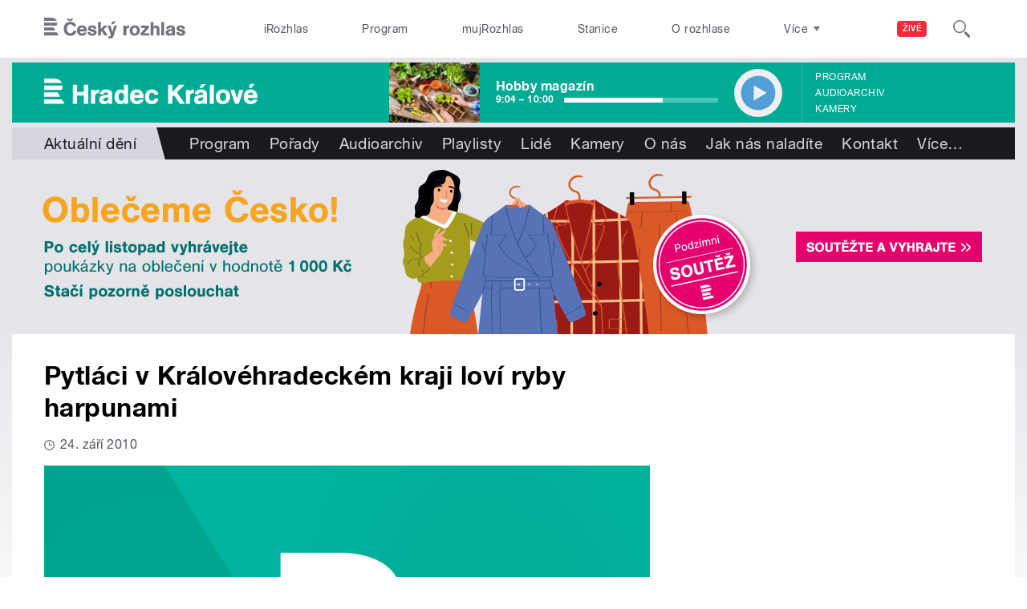

--- FILE ---
content_type: image/svg+xml
request_url: https://hradec.rozhlas.cz/sites/all/themes/custom/e7/images/logo/hradec_colored-white.svg
body_size: 2608
content:
<svg id="Layer_1" data-name="Layer 1" xmlns="http://www.w3.org/2000/svg" viewBox="0 0 698.4 83.9">
  <title>Hradec_Kralove</title>
  <path id="Hradec_Kralove" data-name="Hradec Kralove" d="M28.8,0H-0.2V14.4H58.4C54.2,4.6,43,0,28.8,0M56.4,37.1H-0.2V22.7H60.2c0,0.6,0,1.1,0,1.7,0,5.4-1.3,9.5-3.8,12.7M-0.2,45.3V59.7H52.6L43.8,45.3h-44Zm0,22.6H57.7l8.9,14.5H-0.2V68h0ZM678.5,30.9L688.2,18H673.7l-3.9,12.9h8.7M666.4,53.8c1.4-5.2,4.2-7.8,9.7-7.8a8.2,8.2,0,0,1,8.4,7.8H666.4Zm31.7,9.8V61.4c0-14-7.2-25.6-22.4-25.6s-23,10.4-23,24,8.6,24,23,24c10,0,18.6-4.7,21.8-14.5l-13-.9c-1.9,3.4-4.5,4.8-8.5,4.8-6,0-9-4.1-9.8-9.7h31.8Zm-46-26.5H638.4l-7.5,28.1-8.3-28.1H608.8l15.7,45.4h12.4Zm-56.7,22c0,6.8-2.3,14.2-10.3,14.2s-10.3-7.2-10.3-13.8,2.6-13.4,10.4-13.4S595.3,52.6,595.3,59.1Zm13.2,0.5c0-13.6-8.8-23.8-22.7-23.8s-24.3,9.6-24.3,24.3,8.9,23.8,23.1,23.8S608.6,73.7,608.6,59.6Zm-53.5-39H542.2V82.5h12.9V20.6ZM533,57.3c0-3.7.2-8.9-1.2-12.4-3.3-7.9-11.8-9.1-19.4-9.1-10.3,0-18.8,4.4-19.4,15.7H505c-0.2-4.5,4.4-5.7,8-5.7s6.9,0.7,6.9,4.2-4.7,3.4-7,3.8c-9.8,1.4-22.4,2.5-22.4,15.4,0,9.3,7,14.7,15.8,14.7,6.5,0,9.3-2,14.3-5.4v4.1H533V57.3ZM520.2,67.8c-3.3,5.8-9.6,5.9-10.6,5.9-2.6,0-6.1-1.1-6.1-4.9,0-5.9,9.9-6,13.5-6.9l3.2-1.1v7h0Zm8.4-49.2H514.1l-5.9,12.2h9.4ZM476.2,37.1H463.6V82.5h13.2V60.2c0-5.4,1.1-12.3,10.3-12.3l3.1,0.3V36.4l-2.3-.2c-5.5,0-9.3,2-11.7,8.3V37.1h0Zm-41.6,8.2,24.6-24.7h-18L419.5,44.3V20.6H405.6V82.5h13.9V60.3l5.7-5.6,18.3,27.8h17.2ZM361.1,65.1a8.4,8.4,0,0,1-8.7,7.8c-7.5,0-9.3-7.3-9.3-13.5s2.2-13,9.6-13c4.6,0,7.3,2.5,8.1,7l12.5-.5c-0.6-11.3-10.7-17.1-20.3-17.1-14.6,0-23.2,10-23.2,24.2s8,23.9,22.4,23.9c11.1,0,19.1-5.6,21.5-18.2Zm-67-11.3c1.4-5.2,4.2-7.8,9.7-7.8a8.2,8.2,0,0,1,8.4,7.8H294.1Zm31.7,9.8V61.4c0-14-7.2-25.6-22.4-25.6s-23,10.4-23,24,8.6,24,23,24c10,0,18.6-4.7,21.8-14.5l-13-.9c-1.9,3.4-4.5,4.8-8.5,4.8-6,0-9-4.1-9.8-9.7h31.8Zm-64.5-3.5c0,6-1.6,12.9-8.9,12.9s-9.3-7.1-9.3-13.3,2.2-13.1,9.1-13.1S261.3,53.9,261.3,60.1Zm12.6,22.4V20.6H260.9V40.1A16.6,16.6,0,0,0,250,36c-13.8,0-20,11.9-20,24.3s6.5,23.4,19.4,23.4c4.6,0,9.4-1.4,12-5.5v4.4h12.5ZM222.6,57.3c0-3.7.2-8.9-1.2-12.4-3.3-7.9-11.8-9.1-19.4-9.1-10.3,0-18.8,4.4-19.4,15.7h11.9c-0.2-4.5,4.4-5.7,8-5.7s6.9,0.7,6.9,4.2-4.7,3.4-7,3.8c-9.8,1.4-22.4,2.5-22.4,15.4,0,9.2,7,14.6,15.8,14.6,6.5,0,9.3-1.9,14.3-5.4v4.1h12.4V57.3ZM209.8,67.8c-3.3,5.8-9.6,5.9-10.6,5.9-2.6,0-6.1-1.1-6.1-4.9,0-5.9,9.9-6,13.5-6.9l3.2-1.1v7h0Zm-44-30.7H153.2V82.5h13.2V60.2c0-5.4,1.1-12.3,10.3-12.3l3.1,0.3V36.4l-2.3-.2c-5.5,0-9.3,2-11.7,8.3V37.1h0Zm-35.9,7H107.6V20.6H93.5V82.5h14.1V55.8H130V82.5h13.9V20.6H130V44.1h0Z" transform="translate(0.2 0)" fill="#fff"/>
</svg>
